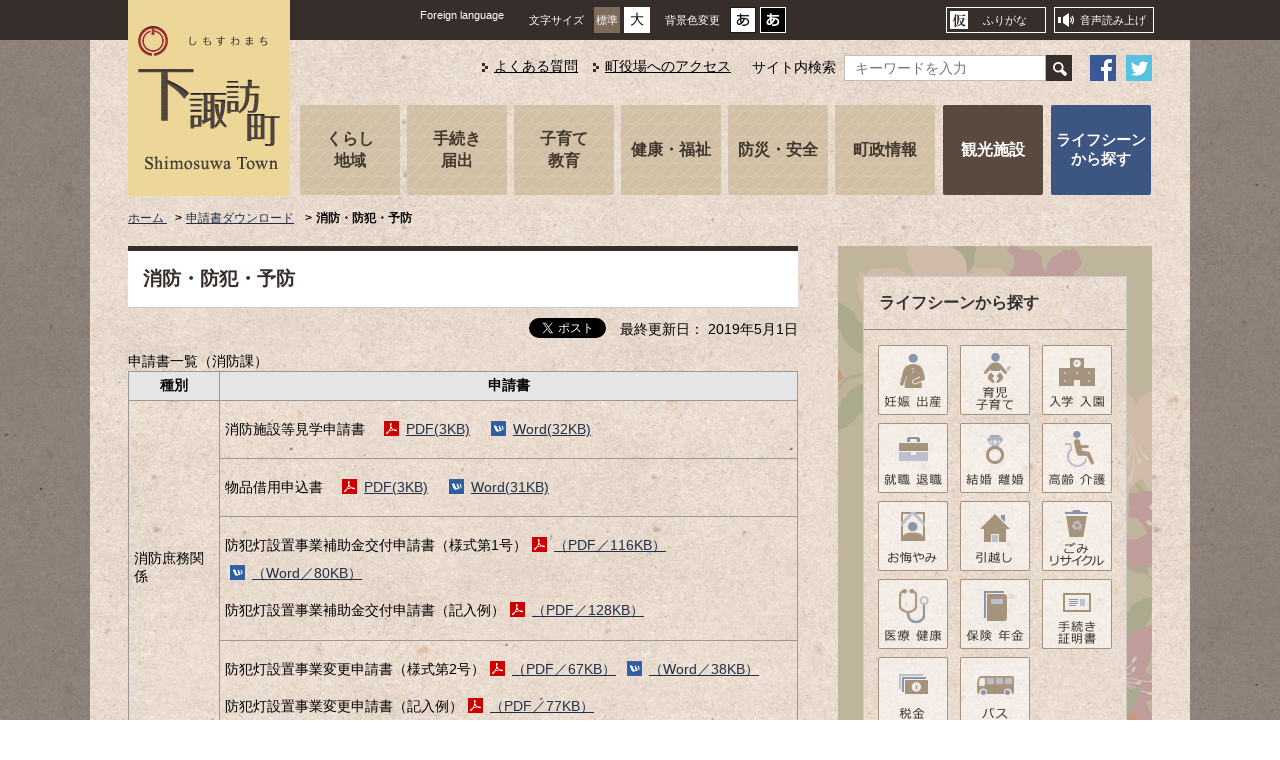

--- FILE ---
content_type: text/html
request_url: https://www.town.shimosuwa.lg.jp/www/contents/1001000001192/index.html
body_size: 5034
content:
<!DOCTYPE html PUBLIC "-//W3C//DTD XHTML 1.0 Transitional//EN" "http://www.w3.org/TR/xhtml1/DTD/xhtml1-transitional.dtd">
<html xmlns="http://www.w3.org/1999/xhtml" xml:lang="ja" lang="ja">
<head>
<meta name="viewport" content="width=device-width,initial-scale=1.0,minimum-scale=1.0" />
<meta name="format-detection" content="telephone=no,address=no,email=no" />
<meta http-equiv="Content-Type" content="text/html; charset=utf-8" />
<meta http-equiv="Content-Style-Type" content="text/css" />
<meta name="Keywords" content="下諏訪町,消防・防犯・予防" />
<meta name="Description" content="消防・防犯・予防" />
<title>消防・防犯・予防 | 下諏訪町</title>
<link type="text/css" rel="stylesheet" href="/www/common/css/base.css" />
<link type="text/css" rel="stylesheet" media="(max-width: 768px)" href="/www/common/css/format_sp.css" />
<link type="text/css" rel="stylesheet" media="(min-width: 769px)" href="/www/common/css/format_pc.css" />
<link type="text/css" rel="stylesheet" media="(max-width: 768px)" href="/www/common/css/contents_sp.css" />
<link type="text/css" rel="stylesheet" media="(min-width: 769px)" href="/www/common/css/contents_pc.css" />
<link type="text/css" rel="stylesheet" media="screen" id="css_txt_size" href="/www/common/css/txt_normal.css" />
<link type="text/css" rel="stylesheet" media="screen" id="css_color_change" href="/www/common/css/bg_white.css" />
<link type="text/css" rel="stylesheet" media="print" href="/www/common/css/print.css" />
<!-- Google tag (gtag.js) -->
<script async src="https://www.googletagmanager.com/gtag/js?id=G-GZN41X1RED"></script>
<script>
  window.dataLayer = window.dataLayer || [];
  function gtag(){dataLayer.push(arguments);}
  gtag('js', new Date());

  gtag('config', 'G-GZN41X1RED');
</script>

<script xmlns="">
  (function(i,s,o,g,r,a,m){i['GoogleAnalyticsObject']=r;i[r]=i[r]||function(){
  (i[r].q=i[r].q||[]).push(arguments)},i[r].l=1*new Date();a=s.createElement(o),
  m=s.getElementsByTagName(o)[0];a.async=1;a.src=g;m.parentNode.insertBefore(a,m)
  })(window,document,'script','https://www.google-analytics.com/analytics.js','ga');

  ga('create', 'UA-83355723-1', 'auto');
  ga('send', 'pageview');

</script>
<script src="https://cdn-eas.readspeaker.com/script/8870/webReader/webReader.js?pids=wr&amp;disable=translation,lookup" type="text/javascript" id="rs_req_Init"></script>
</head>
<body><div id="fb-root"></div>
<script>(function(d, s, id) {
  var js, fjs = d.getElementsByTagName(s)[0];
  if (d.getElementById(id)) return;
  js = d.createElement(s); js.id = id;
  js.src = "//connect.facebook.net/ja_JP/sdk.js#xfbml=1&version=v2.7";
  fjs.parentNode.insertBefore(js, fjs);
}(document, 'script', 'facebook-jssdk'));</script>

<div id="wrapper">
<div id="header">
<div id="logo">
<p>
<a href="/www/index.html">
<img alt="しもすわまち 下諏訪町 Shimosuwa Town" src="/www/common/images/logo.png" />
</a>
</p>
</div>
<div id="usefulArea">
<div class="inner">
<dl id="language">
<dt>Foreign language</dt>
<dd><div id="google_translate_element"></div>
<script type="text/javascript">
						function googleTranslateElementInit() {
						  new google.translate.TranslateElement({pageLanguage: 'ja', includedLanguages: 'en,de,fr,id,it,ko,pt,tl,ru,vi,zh-CN,zh-TW', layout: google.translate.TranslateElement.InlineLayout.SIMPLE}, 'google_translate_element');
						}
						</script>
<script src="https://translate.google.com/translate_a/element.js?cb=googleTranslateElementInit" type="text/javascript">/**/</script>
</dd>
</dl>
<dl id="fontSize">
<dt>文字サイズ</dt>
<dd class="normal">
<a href="javascript:switchTxtsize('txt_normal');">標準</a>
</dd>
<dd class="big">
<a href="javascript:switchTxtsize('txt_big');">大</a>
</dd>
</dl>
<dl id="bgColor">
<dt>背景色変更</dt>
<dd id="white">
<a href="javascript:switchColor('bg_white');" title="背景色を白に">
<img alt="白" height="26" width="26" src="/www/common/images/bgcolor_white.png" />
</a>
</dd>
<dd id="black">
<a href="javascript:switchColor('bg_black');" title="背景色を黒に">
<img alt="黒" height="26" width="26" src="/www/common/images/bgcolor_black.png" />
</a>
</dd>
</dl>
<ul id="usefulLink">
<li class="ruby">
<a href="https://mt.adaptive-techs.com/httpadaptor/servlet/HttpAdaptor?.h0.=fp&.ui.=shimosuwahp&.ro.=kh&.st.=rb">ふりがな</a>
</li>
<li class="reading">
<div class="rs_skip" id="readspeaker_button1">
<a rel="nofollow" class="rs_href" onclick="readpage(this.href, 'xp1'); return false;" href="https://app-eas.readspeaker.com/cgi-bin/rsent?customerid=8870&amp;lang=ja_jp&amp;readid=[READ_ID]&amp;url=">音声読み上げ</a>
</div>
</li>
</ul>
<div class="p_player">
<div id="xp1" class="rs_preserve rs_skip rs_splitbutton rs_addtools rs_exp"></div>
</div>
</div>
</div>
<div id="headerNavi">
<div id="naviBox">
<ul id="headerLink">
<li>
<a href="/www/genre/1000100000128/index.html">よくある質問</a>
</li>
<li>
<a href="/www/contents/1001000000106/index.html">町役場へのアクセス</a>
</li>
</ul>
<dl>
<form id="searchBox" action="/search/ftsservlet" method="GET">
<dt>サイト内検索</dt>
<dd>
<input value="" placeholder="キーワードを入力" title="キーワードを入力" name="keyword" type="text" />
<input type="hidden" name="logical" value="1" />
<input type="hidden" name="pagesize" value="50" />
<input type="hidden" name="orderby" value="0" />
<input type="hidden" name="sort" value="1" />
<input type="hidden" name="kind" value="0" />
<input type="hidden" name="item" value="0" />
<input type="hidden" name="siteId" value="-1" />
<input type="hidden" name="dateDiff" value="" />
</dd>
<dd class="btn">
<input alt="検索" class="searchBtn" value="" name="sa" src="/www/common/images/btn_search_pc.png" type="image" />
</dd>
</form>
</dl>
<ul id="snsBtn">
<li>
<a href="https://www.facebook.com/townshimosuwa">
<img alt="facebook" height="26" width="26" src="/www/common/images/btn_facebook.png" />
</a>
</li>
<li>
<a href="https://twitter.com/townshimosuwa">
<img alt="twitter" height="26" width="26" src="/www/common/images/btn_twitter.png" />
</a>
</li>
</ul>
</div>
<p id="spmenuBtn" />
</div>
<div id="spmenuWrap">
<div id="gnav">
<ul id="gmenu">
<li>
<a href="/www/genre/1000100000022/index.html">くらし<span>地域</span>
</a>
</li>
<li>
<a href="/www/genre/1000100000012/index.html">手続き<span>届出</span>
</a>
</li>
<li>
<a href="/www/genre/1000100000043/index.html">子育て<span>教育</span>
</a>
</li>
<li>
<a href="/www/genre/1000100000058/index.html">健康・福祉</a>
</li>
<li>
<a href="/www/genre/1000100000001/index.html">防災・安全</a>
</li>
<li>
<a href="/www/genre/1000100000070/index.html">町政情報</a>
</li>
<li class="tour">
<a href="/www/genre/1000100000085/index.html">観光施設</a>
</li>
<li class="life">
<a href="/www/genre/1000100000130/index.html">ライフシーンから探す</a>
</li>
</ul>
</div>
</div>
</div>
<div id="contentsWrap">
<div id="breadcrumb">
<ol>
<li>
<a href="/www/index.html">
											ホーム
										</a>
</li>
<li>
<a href="/www/genre/1000100000097/index.html">申請書ダウンロード</a>
</li>
<li>消防・防犯・予防</li>
</ol>
</div>

<div id="contentInner">
<div id="mainContents">
<div id="contentsBox">
<h1>消防・防犯・予防</h1>
<div id="contentsHead">
<p class="upDate">最終更新日：
										2019年5月1日</p>
<ul id="snsShare">
<li>
<a href="https://twitter.com/share" data-via="townshimosuwa" data-lang="ja" class="twitter-share-button">ツイート</a>
<script>!function(d,s,id){var js,fjs=d.getElementsByTagName(s)[0],p=/^http:/.test(d.location)?'http':'https';if(!d.getElementById(id)){js=d.createElement(s);js.id=id;js.src=p+'://platform.twitter.com/widgets.js';fjs.parentNode.insertBefore(js,fjs);}}(document, 'script', 'twitter-wjs');</script>
</li>
<li>
<div class="fb-like" data-width="26" data-layout="button_count" data-action="like" data-size="small" data-show-faces="false" data-share="true"></div>
</li>
</ul>
</div>
<div class="html clearfix"><p>
  <table summary="申請書一覧（消防課）の表です" border="1">
   <caption>申請書一覧（消防課）</caption>
   <tbody>
    <tr>
     <th>種別</th>
     <th>申請書</th>
    </tr>
    <tr>
     <td rowspan="4">消防庶務関係</td>
     <td>
     <p>消防施設等見学申請書　<a f_filesize="67" f_filetype="PDF" href="/www/contents/1001000001192/simple/syobo_shisetsukengaku.pdf">PDF(3KB)</a>　<a f_filesize="32" f_filetype="DOC" href="/www/contents/1001000001192/simple/syobo_shisetsukengaku.doc">Word(32KB)</a></p>
     </td>
    </tr>
    <tr>
     <td>
     <p>物品借用申込書　<a f_filesize="66" f_filetype="PDF" href="/www/contents/1001000001192/simple/buppin_shinsei.pdf">PDF(3KB)</a>　<a f_filesize="31" f_filetype="DOC" href="/www/contents/1001000001192/simple/buppin_shinsei.doc">Word(31KB)</a></p>
     </td>
    </tr>
    <tr>
     <td>
     <p>防犯灯設置事業補助金交付申請書（様式第1号）<a f_filesize="116" f_filetype="PDF" href="/www/contents/1001000001192/simple/bouhanto_hojokinshinsei.pdf">（PDF／116KB）</a> <a f_filesize="80" f_filetype="DOC" href="/www/contents/1001000001192/simple/bouhanto_hojokinshinsei.doc">（Word／80KB）</a></p>
     <p>防犯灯設置事業補助金交付申請書（記入例）<a f_filesize="90" f_filetype="PDF" href="/www/contents/1001000001192/simple/bouhanto_hojokinshinsei_rei.pdf">（PDF／128KB）</a></p>
     </td>
    </tr>
    <tr>
     <td>
     <p>防犯灯設置事業変更申請書（様式第2号）<a f_filesize="67" f_filetype="PDF" href="/www/contents/1001000001192/simple/bouhanto_henko.pdf">（PDF／67KB）</a> <a f_filesize="38" f_filetype="DOC" href="/www/contents/1001000001192/simple/bouhanto_henko.doc">（Word／38KB）</a></p>
     <p>防犯灯設置事業変更申請書（記入例）<a f_filesize="77" f_filetype="PDF" href="/www/contents/1001000001192/simple/bouhanto_henko_rei.pdf">（PDF／77KB）</a></p>
     </td>
    </tr>
    <tr>
     <td>予防関係</td>
     <td><a href="http://www.wide-suwa.net/suwakouiki/syoubou/shinsei.htm">各種申請書</a>（外部リンク　諏訪広域連合ホームページ）</td>
    </tr>
   </tbody>
  </table>
  </p></div>
</div>
<div style="display:none" id="download-info">&nbsp;</div>
<div style="display:none" id="link-info">&nbsp;</div>
<div id="question_box">
<h2>このページに関するアンケート</h2>
<div class="inline">
<form method="post" action="/evaluation/evaluationservlet">
<input type="hidden" name="EVA_CONTENTS_CODE" value="1001000001192" />
<fieldset>
<h3>このページは見つけやすかったですか？</h3>
<p class="answerBtn">
<input value="1" type="radio" title="見つけやすかった" name="EVA_RESULT1" id="res11" />
<label for="res11">見つけやすかった</label>
<input value="0" type="radio" title="どちらとも言えない" name="EVA_RESULT1" id="res12" />
<label for="res12">どちらとも言えない</label>
<input value="-1" type="radio" title="見つけにくかった" name="EVA_RESULT1" id="res13" />
<label for="res13">見つけにくかった</label>
</p>
</fieldset>
<fieldset>
<h3>このページの内容はわかりやすかったですか？</h3>
<p class="answerBtn">
<input value="1" type="radio" title="わかりやすかった" name="EVA_RESULT2" id="res21" />
<label for="res21">わかりやすかった</label>
<input value="0" type="radio" title="どちらとも言えない" name="EVA_RESULT2" id="res22" />
<label for="res22">どちらとも言えない</label>
<input value="-1" type="radio" title="わかりにくかった" name="EVA_RESULT2" id="res23" />
<label for="res23">わかりにくかった</label>
</p>
</fieldset>
<fieldset>
<h3>このページの内容は参考になりましたか？</h3>
<p class="answerBtn">
<input value="1" type="radio" title="参考になった" name="EVA_RESULT3" id="res31" />
<label for="res31">参考になった</label>
<input value="0" type="radio" title="どちらとも言えない" name="EVA_RESULT3" id="res32" />
<label for="res32">どちらとも言えない</label>
<input value="-1" type="radio" title="参考にならなかった" name="EVA_RESULT3" id="res33" />
<label for="res33">参考にならなかった</label>
</p>
</fieldset>
<p class="sendBtn">
<input value="送信する" type="submit" />
</p>
</form>
</div>
</div>
<div id="inquiry_box">
<h2>このページに関するお問い合わせ</h2>
<div class="inline">
<dl>
<dt>消防課</dt>
<dd />
</dl>
</div>
</div>
</div>
<div id="sideContents">
<dl id="lifeBox">
<dt>ライフシーンから探す</dt>
<dd>
<ul>
<li>
<a href="/www/genre/1000100000131/index.html">
<img alt="妊娠・出産" src="/www/common/images/life_btn01.png" />
</a>
</li>
<li>
<a href="/www/genre/1000100000132/index.html">
<img alt="育児・子育て" src="/www/common/images/life_btn02.png" />
</a>
</li>
<li>
<a href="/www/genre/1000100000133/index.html">
<img alt="入学・入園" src="/www/common/images/life_btn03.png" />
</a>
</li>
<li>
<a href="/www/genre/1000100000134/index.html">
<img alt="就職・退職" src="/www/common/images/life_btn04.png" />
</a>
</li>
<li>
<a href="/www/genre/1000100000135/index.html">
<img alt="結婚・離婚" src="/www/common/images/life_btn05.png" />
</a>
</li>
<li>
<a href="/www/genre/1000100000136/index.html">
<img alt="高齢・介護" src="/www/common/images/life_btn06.png" />
</a>
</li>
<li>
<a href="/www/genre/1000100000137/index.html">
<img alt="お悔やみ" src="/www/common/images/life_btn07.png" />
</a>
</li>
<li>
<a href="/www/genre/1000100000138/index.html">
<img alt="引越し" src="/www/common/images/life_btn08.png" />
</a>
</li>
<li>
<a href="/www/genre/1000100000139/index.html">
<img alt="ごみ・リサイクル" src="/www/common/images/life_btn09.png" />
</a>
</li>
<li>
<a href="/www/genre/1000100000140/index.html">
<img alt="医療・健康" src="/www/common/images/life_btn10.png" />
</a>
</li>
<li>
<a href="/www/genre/1000100000142/index.html">
<img alt="保険・年金" src="/www/common/images/life_btn11.png" />
</a>
</li>
<li>
<a href="/www/genre/1000100000143/index.html">
<img alt="手続き・証明書" src="/www/common/images/life_btn12.png" />
</a>
</li>
<li>
<a href="/www/genre/1000100000144/index.html">
<img alt="税金" src="/www/common/images/life_btn13.png" />
</a>
</li>
<li>
<a href="/www/genre/1000100000145/index.html">
<img alt="バス" src="/www/common/images/life_btn14.png" />
</a>
</li>
</ul>
</dd>
</dl>
<ul id="bnrList">
<li>
<a href="/www/genre/1000100000128/index.html">
<img alt="よくある質問" height="80" width="265" src="/www/common/images/bnr_qa.png" />
</a>
</li>
</ul>
</div>
<div id="contentsNavi">
<p class="fujiLink">
<a href="/www/contents/1474360265883/index.html">
<img alt="諏訪湖から望む富士山" height="36" width="147" src="/www/common/images/btn_fujisan.png" />
</a>
</p>
<ul id="naviList">
<li>
<a href="/www/contents/1001000000368/index.html">リンク集</a>
</li>
<li>
<a href="/www/genre/1000100000129/index.html">ホームページについて</a>
</li>
<li>
<a href="/www/sitemap.html">サイトマップ</a>
</li>
<li>
<a href="https://www.town.shimosuwa.lg.jp/inquiry/mailform?SectionID=1467187023024">お問い合わせ</a>
</li>
</ul>
</div>
</div>
</div>
<div id="footer">
<div class="inner">
<p id="pagetopBtn">
<a href="#wrapper">
<img alt="PAGE TOP" src="/www/common/images/btn_pagetop_off.png" />
</a>
</p>
<div class="wrapBox">
<p id="emblem">
<img alt="" height="56" width="56" src="/www/common/images/emblem.png" />
</p>
<div id="footerInfo">
<p id="footerLogo">
<img alt="下諏訪町 Shimosuwa Town" src="/www/common/images/shimosuwa.png" />
</p>
<p>〒393-8501　長野県諏訪郡下諏訪町4613番地8<br />
					電話　<span class="tel-link">0266-27-1111</span>（代表）<br />
					FAX　<span class="tel-link">0266-28-1070</span>
</p>
<dl>
<dt>窓口受付時間</dt>
<dd>月曜日から金曜日、午前8時30分から午後5時15分まで<span>（土曜日、日曜日、祝日、12月29日から1月3日までは除く）</span>
</dd>
</dl>
</div>
</div>
</div>
</div>
<p id="copyright">Copyright
 &copy; Shimosuwa Town All Rights Reserved.</p>
</div>
<script type="text/javascript" src="/www/common/js/jquery.js">/**/</script>
<script type="text/javascript" src="/www/common/js/jquery.easing.js">/**/</script>
<script type="text/javascript" src="/www/common/js/cookie.js">/**/</script>
<script type="text/javascript" src="/www/common/js/breakpoints.js">/**/</script>
<script type="text/javascript" src="/www/common/js/common.js">/**/</script>
</body>
</html>


--- FILE ---
content_type: text/css
request_url: https://www.town.shimosuwa.lg.jp/www/common/css/base.css
body_size: 358
content:
@charset "utf-8";
/* FORMAT CSS Document */



/* RESET ===================================================== */
html, body, div, span, applet, object, iframe,
h1, h2, h3, h4, h5, h6, p, blockquote, pre,
a, abbr, acronym, address, big, cite, code,
del, dfn, em, img, ins, kbd, q, s, samp,
small, strike, strong, sub, sup, tt, var,
b, u, i, center,
dl, dt, dd, ol, ul, li,
fieldset, form, label, legend {
	margin: 0;
	padding: 0;
	border: 0;
	font-size: 100%;
	vertical-align: baseline;
}
ol, ul {
	list-style: none;
}
input, textarea, select{font-family:inherit;font-size:inherit;font-weight:inherit;}

img {
	vertical-align: bottom;
}


/* LINK ===================================================== */
a:hover {
    color: #666;
    text-decoration: none;
}

/* animation */
a,
a:hover,
a img:hover {
	-o-transition: background-color 0.15s ease-in;
	-webkit-transition: background-color 0.15s ease-in;
	-moz-transition: background-color 0.15s ease-in;
	transition: background-color 0.15s ease-in;
}


--- FILE ---
content_type: text/css
request_url: https://www.town.shimosuwa.lg.jp/www/common/css/format_pc.css
body_size: 1466
content:
@charset "utf-8";
/* FORMAT CSS Document */


body {
	background: #fff url(../images/bg_base.jpg) center top repeat;
	color: #000;
	font-size: 85%;
	font-family: "メイリオ", "Meiryo", verdana, "Osaka", "ＭＳ Ｐゴシック", "MS PGothic", Sans-Serif;
}

#spmenuBox {
	display: none;
}

/*****************************************************************
 HEADER
******************************************************************/

#header {
	min-width: 1100px;
}

#logo {
	position: relative;
	width: 1100px;
	margin: 0 auto;
	z-index: 300;
}
#logo h1,
#logo p {
	position: absolute;
	top: 0;
	left: 38px;
	overflow: hidden;
	height: 196px;
}


#header .inner {
	width: 1100px;
	margin: 0 auto;
}

/* usefulArea ============================ */
#usefulArea {
	min-height: 40px;
	background: #362e2b;
	color: #fff;
}
#usefulArea .inner {
	/*overflow: hidden;*/
	width: 749px;
	margin: 0 auto;
	padding: 7px 38px 0 316px;
}

#language,
#fontSize,
#bgColor {
	float: left;
	margin-bottom: 7px;
}

#usefulArea dl {
	overflow: hidden;
	margin-left: 15px;
}
#usefulArea dt,
#usefulArea dd {
	 display: inline-block;
	 vertical-align: middle;
}
#usefulArea dt {
	margin-right: 6px;
	font-size: 82%;
}
#language {
}

#fontSize {
}
#fontSize dd a {
	display: block;
	min-width: 26px;
	background: #fff;
	color: #000;
	line-height: 26px;
	text-align: center;
	text-decoration: none;
}
#fontSize dd.normal a {
	font-size: 80%;
}


#usefulLink {
	float: right;
	overflow: hidden;
	margin-bottom: 7px;
}
#usefulLink li {
	float: left;
	min-width: 100px;
	margin-left: 8px;
}
#usefulLink a {
	display: block;
	padding: 3px 0;
	border: 1px solid #fff;
	color: #fff;
	font-size: 82%;
	text-align: center;
	line-height: 18px;
	text-decoration: none;
}
#usefulLink li.ruby a {
	padding-left: 18px;
	background: url(../images/icon_ruby.png) 3px center no-repeat;
}
#usefulLink li.reading a {
	padding-left: 18px;
	background: url(../images/icon_reading.png) 3px center no-repeat;
}


.p_player {
	/*align:right;*/
	float:right;
	/*position: relative;
	padding-right:40px;*/
	
}

.p_player  div{
	position: relative;
}


/* headerNavi ============================ */
#headerNavi {
	overflow: hidden;
	width: 1100px;
	margin: 0 auto;
	background: #fff url(../images/bg_base2.jpg) center top repeat;
	clear: both;
}
#spmenuBtn {
	display: none;	
}
#naviBox {
	position: relative;
	float: right;
	width: 670px;
	margin-right: 38px;
	padding: 15px 0 16px;
}

#headerLink {
	float: left;
	margin-bottom: 8px;
}
#headerLink li {
	display: inline-block;
	margin-right: 8px;
	padding: 3px;
	padding-left: 12px;
	background: url(../images/icon_right.png) left center no-repeat;
}
#headerLink li a {
	color: #000;
}

#searchBox {
	overflow: hidden;
	float: left;
	margin-left: 10px;
	margin-bottom: 8px;
}
#searchBox dt,
#searchBox dd {
	float: left;
	vertical-align: middle;
}
#searchBox dt {
	margin-right: 8px;
	line-height: 26px;
}
#searchBox input[type="text"] {
	width: 180px;
	height: 18px;
	padding: 3px 10px;
	border: 1px solid #bebebe;
}

#snsBtn {
	overflow: hidden;
	float: right;
	width: 62px;
}
#snsBtn li {
	float: left;
	margin-left: 10px;
}
#snsBtn li:first-child {
	margin-left: 0;
}

/* gnav */
#gnav {
	position: relative;
	clear: both;
	width: 1024px;
	min-height: 105px;
	margin: 0 auto;
	padding: 0 38px;
	background: #fff url(../images/bg_base2.jpg) center top repeat;
	z-index: 200;
}

#gnav > ul {
	float: right;
	width: 852px;
}
#gnav > ul > li {
	float: left;
	width: 100px;
	margin-left: 7px;
	text-align: center;
}
#gnav ul li.tour,
#gnav ul li.life {
	margin-left: 8px;
}
#gnav ul li:first-child {
	margin-left: 0;
}
#gnav > ul li a {
	display: table-cell;
	width: 100px;
	height: 90px;
	background: #d1c0a5 url(../images/bg_net.png) left top repeat;
	color: #43382e;
	font-size: 120%;
	font-weight: bold;
	text-decoration: none;
	border-radius: 2px;
	vertical-align: middle;
}
#gnav > ul li a:hover,
#gnav > ul li.on a {
	background: #d1c0a5 url(../images/bg_net_on.png) left top repeat;
}
#gnav ul li.tour a {
	background: #59493f;
	color: #fff;
}
#gnav ul li.tour a:hover {
	background: #362e2b;
	color: #fff;
}
#gnav ul li.life a {
	background: #3d5581;
	color: #fff;
	font-size: 110%;
}
#gnav ul li.life a:hover {
	background: #2d3f5f;
	color: #fff;
}
#gnav > ul li a span {
	display: block;
}





/*****************************************************************
 CONTETNS
******************************************************************/

#contentsWrap {
	overflow: hidden;
	width: 1024px;
	margin: 0 auto;
	padding: 0 38px;
	background: url(../images/bg_fuji.png) left bottom no-repeat, url(../images/bg_base2.jpg) center top repeat;
	color: #000;
}



#contentsNavi {
	clear: both;
	padding: 30px 0 0;
}
.fujiLink {
	margin: 70px 0 0;
}
.fujiLink img:hover {
	opacity: 0.7;
}

#naviList {
	margin: 70px 0 15px;
}
#naviList li {
	display: inline-block;
	margin-right: 10px;
	padding-left: 12px;
	background: url(../images/icon_right.png) left center no-repeat;
	font-size: 85%;
}
#naviList li a {
	color: #000;
}

/*****************************************************************
 FOOTER
******************************************************************/
#footer {
	min-width: 1100px;
	padding: 30px 0;
	background: #7e6b5a url(../images/bg_footer.png) left top repeat;
	color: #fff;
}
#footer .inner {
	position: relative;
	width: 1024px;
	margin: 0 auto;
}

#pagetopBtn {
	position: absolute;
	top: -80px;
	right: 20px;
}

.wrapBox {
	overflow: hidden;
}
#emblem {
	float: left;
	margin-right: 15px;
}
#footerInfo {
	float: left;
}
#footerLogo {
	margin: 10px 0 20px;
}
#footerLogo img {
	width: 215px;
	height: auto;
}
#footerInfo dl {
	margin: 14px 0;
	font-size: 90%;
}
#copyright {
	min-width: 1100px;
	padding: 20px 0;
	background: #43382e;
	color: #fff;
	text-align: center;
}



--- FILE ---
content_type: text/css
request_url: https://www.town.shimosuwa.lg.jp/www/common/css/contents_pc.css
body_size: 3227
content:
@charset "utf-8";
/* CSS Document */


/*****************************************************************
 CONTETNS AREA
******************************************************************/


/* breadcrumb ============================ */
#breadcrumb {
    padding: 0 0 20px;
}
#breadcrumb ol {
}
#breadcrumb ol li {
	display: inline;
	font-size: 85%;
	font-weight: bold;
}
#breadcrumb ol li:after {
	display: inline-block;
	content: ">";
	margin-left: 8px;
}
#breadcrumb ol li:last-child::after {
	content: "";
}
#breadcrumb ol li a {
	color: #223048;
	font-weight: normal;
}
#breadcrumb ol li a:visited {
	color: #2e0c2e;
}

/* contents div ============================ */
#contentInner {
	overflow: hidden;
	background: url(../images/bg_side2.png) right top repeat-y;
}

#mainContents {
	float: left;
	width: 670px;
}


/* sideContents ============================ */
#sideContents {
	position:relative;
	float: right;
	width: 264px;
	padding: 30px 25px 100px;
	color: #313131;
	z-index:10;
}

/* sideNavi */
#sideNavi {
	margin-bottom: 20px;
}
#sideNavi dt {
	padding: 18px 10px 18px 25px;
	border: 1px solid #c9c9c9;
	border-bottom: none;
	background: #feedeb url(../images/bg_title4.png) right -37px no-repeat;
	color: #000;
	font-size: 120%;
}
#sideNavi dd {
	border: 1px solid #c9c9c9;
}
#sideNavi ul {
	background: #fff;
	color: #000;
}
#sideNavi ul li {
	font-size: 95%;
	letter-spacing: -1px;
}
#sideNavi ul li.on,
#sideNavi ul li:hover {
	background: rgba(98,194,255,0.2);
}
#sideNavi ul li:after {
	display: block;
	content: "";
	width: 240px;
	height: 1px;
	margin: 0 auto;
	background: #e5e5e5;
}
#sideNavi ul li:last-child::after {
	display: none;
	height: 0;
}
#sideNavi ul li a {
	display: block;
	padding: 15px 10px 15px 35px;
	background: url(../images/icon_right4.png) 18px 20px no-repeat;
	color: #000;
	text-decoration: none;
}


/* lifeBox */
#sideContents #lifeBox {
	margin-bottom: 20px;
	border: 1px solid #c9c9c9;
	background: #fff url(../images/bg_base2.jpg) center top repeat;
}
#sideContents #lifeBox dt {
	padding: 15px;
	border-bottom: 1px solid #90857e;
	color: #313131;
	font-size: 120%;
	font-weight: bold;
}
#sideContents #lifeBox dd {
	padding: 15px 0 15px 14px;
}
#sideContents #lifeBox ul {
	overflow: hidden;
}
#sideContents #lifeBox li {
	float: left;
	margin-right: 12px;
	margin-bottom: 8px;
}
#sideContents #lifeBox li img {
	width: 70px;
	height: 70px;
}
#sideContents #lifeBox li:hover {
	background: #fff;
	color: #362e2b;
	border-radius: 2px;
}
#sideContents #lifeBox img:hover {
	background: #B8A68E;
	border-radius: 2px;
}


/* panoramaBox */
#panoramaBox {
	margin-bottom: 20px;
	padding: 9px;
	border: 1px solid #c9c9c9;
	background: #fff;
	color: #000;
}
#panoramaBox .photo {
	text-align: center;
}
#panoramaBox dl {
	margin-bottom: 5px;
}
#panoramaBox dt {
	margin: 5px 0;
	font-size: 120%;
	font-weight: bold;
	text-align: center;
}
#panoramaBox dd {
	font-size: 95%;
	line-height: 1.4em;
}


/* bnrList */
#bnrList {
}
#bnrList li {
	margin-bottom: 18px;
}
#bnrList li {
	background: #fff;
	color: #000;
}
#bnrList li img:hover {
	opacity: 0.7;
}


/* genreSearch */
#genreSearch {
	overflow: hidden;
	margin-bottom: 40px;
}
#genreSearch dt {
	margin-bottom: 15px;
	text-align: center;
	font-size: 120%;
	font-weight: bold;
}
#genreSearch dd {
	float: left;
	vertical-align: middle;
}
#genreSearch input[type="text"] {
	width: 212px;
	height: 22px;
	padding: 3px 10px;
	border: 1px solid #bebebe;
}






/*****************************************************************
 GENRE PAGE
******************************************************************/


/* title ============================ */
#titleBox {
	position: relative;
}
#titleBox h1 {
	position: absolute;
	top: 50%;
	left: 55px;
	margin-top: -25px;
	color: #362e2b;
	font-size: 220%;
	font-weight: 500;
}

#genrePage h1,
#eventPage h1 {
	margin-bottom: 30px;
	padding: 18px;
	border-top: 5px solid #362e2b;
	border-bottom: 1px solid #c9c9c9;
	background: rgba(255,255,255,.7);
	color: #362e2b;
	font-size: 130%;
}


/* contents ============================ */

/* newsArea */
#newsArea {
	overflow: hidden;
	margin: 40px 0;
}
#newsArea h2 {
	position: relative;
	width: 150px;
	margin: 0 0 -1px;
	padding: 10px;
	border: 1px solid #c9c9c9;
	border-bottom: none;
	border-top: 2px solid #323662;
	background: #f8f3ef;
	color: #000;
	text-align: center;
	font-size: 110%;
	z-index: 100;
}
#newsArea #newsBoxs {
	overflow: hidden;
	padding: 30px 20px 10px;
	border: 1px solid #c9c9c9;
	background: #f8f3ef;
	color: #000;
	z-index: 50;
}
#newsArea a {
	color: #223048;
}
#newsArea a:visited {
	color: #2e0c2e;
}
#newsArea dl {
	overflow: hidden;
	width: 100%;
}
#newsArea dt,
#newsArea dd {
	padding: 5px 0;
}
#newsArea dt {
	clear: both;
	float: left;
	width: 21%;
}
#newsArea dd {
	float: right;
	width: 79%;
	border-bottom: 1px dotted #666;
}
#newsArea dd span {
	display: inline-block;
	margin-left: 5px;
	color: #326232;
	font-weight: bold;
}
#newsArea .links {
	margin: 20px 0 0;
	text-align: right;
	font-size: 95%;
}
#newsArea .links li {
	display: inline-block;
	margin-left: 10px;
	padding-left: 14px;
	background: url(../images/icon_right4.png) left center no-repeat;
}
#newsArea .links li.rss {
	padding-left: 20px;
	background: url(../images/icon_rss.png) left center no-repeat;
}


/* genreBox */
#genreBox {
	overflow: hidden;
}
#genreBox dl {
	float: right;
	width: 320px;
	margin-bottom: 30px;
}
#genreBox dl:nth-child(odd) {
	clear: both;
	float: left;
}
#genreBox dt {
	position: relative;
	padding: 10px 90px 10px 15px;
	border: 1px solid #c9c9c9;
	background: rgba(255,255,255,0.7);
	color: #362e2b;
	font-size: 120%;
	cursor: pointer;
}
#genreBox dt span {
	display: inline-block;
	position: absolute;
	top: 50%;
	right: 14px;
	margin-top: -9px;
	padding-right: 20px;
	background: url(../images/icon_plus2.png) right center no-repeat;
	font-size: 85%;
}
#genreBox dt.active span {
	background-image: url(../images/icon_minus2.png);
}
#genreBox dd {
	display: none;
	padding: 10px 0 0;
}
#genreBox ul li,
#singleBox ul li {
	margin-bottom: 5px;
	padding: 3px 0 3px 24px;
}

#genreBox .genreLink {
	margin-left: 12px;
}
#genreBox .genreLink li {
	padding-left: 32px;
	background: url(../images/icon_folder.png) left 4px no-repeat;
}

#genreBox .pageLink {
	margin-left: 20px;
}
#genreBox .pageLink li,
#singleBox ul li {
	background: url(../images/icon_page.png) left 4px no-repeat;
}

#genreBox dt a,
#genreBox li a,
#singleBox ul li a {
	color: #223048;
}
#genreBox dt a:visited,
#genreBox li a:visited,
#singleBox ul li a:visited {
	color: #2e0c2e;
}

/* singleBox */
#singleBox {
	margin-top: 60px;
	padding: 40px 0 0;
	border-top: 1px solid #8e847c;
}
#singleBox ul {
	margin-left: 20px;
}



/*****************************************************************
 CONTETNS PAGE
******************************************************************/

/* contentsBox */
#contentsHead {
	overflow: hidden;
	margin-bottom: 10px;
}
#contentsHead p.upDate {
	float: right;
	margin: 0;
	margin-left: 10px;
	text-align: right;
}
#snsShare {
	overflow: hidden;
	float: right;
	margin: 0 !important;
}
#snsShare li {
	display: inline-block;
	list-style: none !important;
}


#contentsBox h1,
#contentsBox h2,
#contentsBox h3,
#contentsBox h4,
#contentsBox h5,
#contentsBox h6 {
	clear: both;
}
#contentsBox h2,
#contentsBox h3,
#contentsBox h4,
#contentsBox h5,
#contentsBox h6 {
	color: #313131;
}

#contentsBox h1 {
	margin-bottom: 10px;
	padding: 15px;
	border-top: 5px solid #362e2b;
	border-bottom: 1px solid #c9c9c9;
	background: #fff;
	color: #362e2b;
	font-size: 140%;
}
#contentsBox h2 {
	margin: 30px 0 20px;
	padding: 5px 20px;
	border-top: 2px solid #617293;
	border-bottom: 1px solid #c9c9c9;
	font-size: 120%;
	background:rgba(61,85,129,.2);
	box-shadow:inset 0 1px 0 rgba(255,255,255,0.5), inset 0 -1px 0 rgba(255,255,255,0.5);
}
#contentsBox h3 {
	margin-bottom: 15px;
	padding: 3px 12px;
	border-left: 8px solid #617293;
	border-bottom: 1px solid #617293;
	font-size: 120%;
}
#contentsBox h4 {
	margin-bottom: 15px;
	padding: 0 12px;
	border-left: 8px solid #617293;
	font-size: 120%;
}
#contentsBox h5 {
	margin-bottom: 15px;
	padding: 0 10px 3px;
	border-bottom: 1px solid #617293;
	font-size: 110%;
}
#contentsBox h6 {
	padding-left: 18px;
	background: url(../images/icon_circle.png) left 3px no-repeat;
}

#contentsBox p {
	margin: 0.7em 0;
	line-height: 1.8em;
}

/* table scroll box */
.sp_ov {
	overflow-x: scroll;
	width: 670px;
	margin-bottom: 15px;
}
.sp_ov::-webkit-scrollbar {
  height: 5px;
}
.sp_ov::-webkit-scrollbar-track {
  border-radius: 5px;
}
.sp_ov::-webkit-scrollbar-thumb {
  border-radius: 5px;
  background: #666;
}



#contentsBox table {
	margin-bottom: 15px;
	border-collapse: collapse;
	border-spacing: 0;
	border-color: #999;
}
#contentsBox table[border] {
	border-style: solid;
}

	#contentsBox .sp_ov table {
		margin-bottom: 5px;
	}
#contentsBox table caption {
	text-align: left;
}
#contentsBox table th {
	background: #e5e5e5;
}
#contentsBox table th,
#contentsBox table td {
	padding: 5px;
}

/* table border hack ***********************************/
/* ie9 */
	#contentsBox table:not(:target) {
		border-style: none\9 !important;
	}
@media all and (-ms-high-contrast:none){
/* ie10 */
	#contentsBox table {
		border-style: none\9 !important;
    }
/* ie11 */
	*::-ms-backdrop, #contentsBox table {
		border-style: none !important;
		border-color: transparent;
	}
}
/* edge */ 
@supports (-ms-accelerator:true) {  
	#contentsBox table {  
		border-style: none;
	}  
}

#contentsBox table th,
#contentsBox table td {
    border-color: #999;
}
/*******************************************************/


#contentsBox ol {
	margin: 20px 0 20px 28px;
}
#contentsBox ol li {
	margin-bottom: 5px;
	list-style: decimal;
}

#contentsBox ul {
	margin: 20px 0 20px 28px;
}
#contentsBox ul li {
	margin-bottom: 5px;
	list-style: disc;
}

#contentsBox dl {
	margin: 20px 0;
}
#contentsBox dl dt {
	font-weight: bold;
}

#contentsBox img {
	max-width: 670px;
	height: auto;
}


/* link , file icon */
#contentsBox a,
#downloadBox a,
#relationBox a,
#outsideBox a {
	color: #223048;
}
#contentsBox a:visited,
#downloadBox a:visited,
#relationBox a:visited,
#outsideBox a:visited {
	color: #2e0c2e;
}
#genreBox a[target="newwindow"]:after,
#singleBox a[target="newwindow"]:after,
#contentsBox a[target="_blank"]:after,
#downloadBox a[target="_blank"]:after,
#relationBox a[target="_blank"]:after,
#outsideBox a[target="_blank"]:after {
	content: "";
	display: inline-block;
	width: 11px;
	height: 11px;
	padding-left: 5px;
	background: url(../images/icon_blank.png) no-repeat right center;
	background-size: 11px;
}
#contentsBox a[href$=".pdf"],
#contentsBox a[href$=".xls"], #contentsBox a[href$=".xlsx"],
#contentsBox a[href$=".doc"], #contentsBox a[href$=".docx"],
#contentsBox a[href$=".csv"],
#contentsBox a[href$=".jtd"],
#contentsBox a[href$=".ppt"], #contentsBox a[href$=".pptx"],
#contentsBox a[href$=".jpg"], #contentsBox a[href$=".jpeg"],
#contentsBox a[href$=".gif"],
#contentsBox a[href$=".png"],
#contentsBox a[href$=".bmp"] {
	display: inline-block;
	margin-left: 5px;
	padding: 2px;
	padding-left: 22px;
}
#contentsBox a[href$=".pdf"] {
	background: url(../images/icon_pdf.png) no-repeat left 5px;
	background-size: 15px;
}
#contentsBox a[href$=".xls"], a[href$=".xlsx"] {
	background: url(../images/icon_excel.png) no-repeat left 5px;
	background-size: 15px;
}
#contentsBox a[href$=".doc"], a[href$=".docx"] {
	background: url(../images/icon_word.png) no-repeat left 5px;
	background-size: 15px;
}

#contentsBox a[href$=".csv"],
#contentsBox a[href$=".jtd"],
#contentsBox a[href$=".ppt"], #contentsBox a[href$=".pptx"],
#contentsBox a[href$=".jpg"], #contentsBox a[href$=".jpeg"],
#contentsBox a[href$=".gif"],
#contentsBox a[href$=".png"],
#contentsBox a[href$=".bmp"] {
	background: url(../images/icon_file.png) no-repeat left 5px;
	background-size: 15px;
}


span.icon {
	margin: 0 5px;
	vertical-align: middle;
}
span.icon img {
	vertical-align: middle;
}


/* downloadBox , gmapBox , relationBox , outsideBox */
#downloadBox h2,
#gmapBox h2,
#relationBox h2,
#outsideBox h2 {
	margin: 30px 0 15px;
	padding: 8px 10px 8px 45px;
	border-bottom: 1px solid #362e2b;
	color: #313131;
	font-size: 125%;
}
#downloadBox li,
#relationBox li,
#outsideBox li {
	margin-bottom: 5px;
	padding-left: 1.5em;
	text-indent: -1.5em;
}
#downloadBox a,
#relationBox a,
#outsideBox a {
	margin-left: 10px;
	padding-left: 12px;
	background: url(../images/icon_right.png) left 4px no-repeat;
}

/* downloadBox */
#downloadBox h2 {
	background: url(../images/icon_dl.png) 5px center no-repeat;
}
#downloadBox .viewer {
	margin-top: 15px;
	padding: 10px;
	background: rgba(255,255,255,0.7);
	font-size: 85%;
}
#downloadBox .viewer a {
	margin: 0;
	padding: 0;
	background: none;
}

/* gmapBox */
#gmapBox h2 {
	background: url(../images/icon_map.png) 10px center no-repeat;
}
.ggmap {
	position: relative;
	padding-bottom: 56.25%;
	padding-top: 30px;
	height: 0;
	overflow: hidden;
}
.ggmap iframe,
.ggmap object,
.ggmap embed {
	position: absolute;
	top: 0;
	left: 0;
	width: 100%;
	height: 100%;
}


/* relationBox */
#relationBox h2 {
	background: url(../images/icon_relation.png) 10px center no-repeat;
}

/* outsideBox */
#outsideBox h2 {
	background: url(../images/icon_outside.png) 10px center no-repeat;
}

/* question_box , inquiry_box */
#question_box h2,
#inquiry_box h2 {
	padding: 8px 20px;
	display: inline-block;
	min-width: 225px;
	background: #617293;
	color: #fff;
	font-size: 110%;
}
#question_box .inline,
#inquiry_box .inline {
	position: relative;
	margin-bottom: 20px;
	border: 1px solid #617293;
	background: rgba(255,255,255,.3);
}

/* question_box */
#question_box {
	margin-top: 50px;
}
#question_box .inline {
	padding-bottom: 50px;
}
#question_box h3 {
	padding: 4px 20px;
	background: rgba(61,85,129,.2);
	font-weight: normal;
}
#question_box .answerBtn {
	padding: 3px 20px;
}
#question_box label {
	display: inline-block;
	min-width: 140px;
}
#question_box br {
	display: none;
}
#question_box .sendBtn {
	position: absolute;
	right: 0;
	bottom: 0;
}
#question_box .sendBtn input {
	padding: 8px 20px;
	border: none;
	background: #617293;
	color: #fff;
	cursor: pointer;
}

/* inquiry_box */
#inquiry_box .inline {
	padding: 20px;
}
#inquiry_box dt {
	margin-bottom: 5px;
	font-weight: bold;
}
.formLink {
	position: absolute;
	right: 0;
	bottom: 0;
	background: #617293;
	color: #fff;
}
.formLink a {
	display: inline-block;
	padding: 8px 15px;
	color: #fff;
	text-decoration: none;
}


/*****************************************************************
 EVENT PAGE
******************************************************************/

#eventArea h2 {
	margin: 30px 0 20px;
	padding: 5px 20px;
	border-top: 2px solid #617293;
	border-bottom: 1px solid #c9c9c9;
	font-size: 120%;
	background:rgba(61,85,129,.2);
	box-shadow:inset 0 1px 0 rgba(255,255,255,0.5), inset 0 -1px 0 rgba(255,255,255,0.5); }
#eventArea a {
	color: #223048;
}
#eventArea a:visited {
	color: #2e0c2e;
}
#eventArea .monthLink {
	overflow: hidden;
	margin: 0 5px 10px;
}
#eventArea .monthLink li {
	float: left;
	padding-left: 12px;
	background: url(../images/icon_left.png) left 4px no-repeat;
}
#eventArea .monthLink li:last-child {
	float: right;
	padding-left: 0;
	padding-right: 12px;
	background: url(../images/icon_right.png) right 4px no-repeat;
}
#eventArea table {
	width: 100%;
	margin-bottom: 15px;
	border: 1px solid #c9c9c9;
	border-collapse: collapse;
	border-spacing: 0;
}
#eventArea table th,
#eventArea table td {
	padding: 10px;
	border: 1px solid #c9c9c9;
}
#eventArea table th {
	background: #e5e5e5;
}
#eventArea table th.date {
	width: 20%;
}
#eventArea table th.eventname,
#eventArea table th.notes {
	width: 40%;
}
#eventArea table td {
	background: rgba(255,255,255,.3);
}

--- FILE ---
content_type: text/css
request_url: https://www.town.shimosuwa.lg.jp/www/common/css/txt_normal.css
body_size: 2
content:
@charset "utf-8";
/* CSS Document */

body {
	font-size: 85%;
}
#fontSize dd.normal a {
	background: #7e6b5a;
	color: #fff;
}

--- FILE ---
content_type: text/css
request_url: https://www.town.shimosuwa.lg.jp/www/common/css/bg_white.css
body_size: 57
content:
@charset "utf-8";
/* bgcolor change CSS (white) Document */

body {
	color: #000;
	/*background: #fff url(../images/bg_base.jpg) center top repeat;*/
	background-color:transparent;
}

--- FILE ---
content_type: text/css
request_url: https://www.town.shimosuwa.lg.jp/www/common/css/format_sp.css
body_size: 1759
content:
@charset "utf-8";
/* FORMAT CSS Document */




body {
	background: #fff url(../images/bg_base2.jpg) center top repeat;
	color: #000;
	font-size: 85%;
	font-family: "メイリオ", "Meiryo", verdana, "Osaka", "ＭＳ Ｐゴシック", "MS PGothic", Sans-Serif;
}


#spmenuBox {
	overflow: hidden;
    clear: both;
    margin: 0 20px 20px;
    padding: 20px;
    background: #d1c0a5;
}
#spmenuBox ul {
	width: 100%;
	border-spacing: 0;
}
#spmenuBox ul li {
	float: left;
	width: 50%;
	background: #fff;
	vertical-align: middle;
	box-sizing: border-box;
}
#spmenuBox .menu li a {
	display: table-cell;
	width: 100%;
	height: 90px;
	color: #43382e;
	font-size: 120%;
	font-weight: bold;
	text-decoration: none;
	border-radius: 2px;
	text-align: center;
	vertical-align: middle;
}



/*****************************************************************
 HEADER
******************************************************************/
#wrapper {
	border-top: 40px solid #362e2b;
}
#header {
}
#logo {
	float: left;
	width: 130px;
	height: auto;
	margin: -40px 0 0 20px;
}
#logo img {
	width: 100%;
}


/* usefulArea ============================ */
#usefulArea,
#fontSize,
#bgColor,
#usefulLink li.reading {
	display: none !important;
}



/* headerNavi ============================ */
#headerNavi {
	float: right;
	margin: 10px 0 0;
}
#naviBox {
	overflow: hidden;
	margin: 0 20px 0 auto;
	max-width: 312px;
}

/* headerLink */
#headerLink {
	float: left;
	margin: 3px 0 10px;
}
#headerLink li {
	display: inline-block;
	margin-right: 8px;
	padding-left: 12px;
	background: url(../images/icon_right.png) left center no-repeat;
}
#headerLink li a {
	color: #000;
}

/* snsBtn */
#snsBtn {
	float: left;
	overflow: hidden;
	width: 62px;
}
#snsBtn li {
	float: left;
	margin-left: 10px;
}
#snsBtn li:first-child {
	margin-left: 0;
}


/* spmenuBtn */
#spmenuBtn {
	clear: both;
	width: 60px;
	height: 60px;
	margin: 20px 20px 20px auto;
	background: #fff url(../images/btn_spmenu_off.png) left center no-repeat;
	background-size: 60px;
	color: #000;
	cursor: pointer;
}
#spmenuBtn.active {
	background: #fff url(../images/btn_spmenu_on.png) left center no-repeat;
	background-size: 60px;
	color: #000;
}
#spmenuBtn img {
	width: 60px;
	height: 60px;
}

#spmenuWrap {
	display: none;
	clear: both;
	z-index: 200;
	-webkit-overflow-scrolling:touch;
}

/* gnav */
#gnav {
	overflow: hidden;
	clear: both;
	margin: 0 20px 20px;
	padding: 20px;
	background: #d1c0a5;
	z-index: 300;
}
#gnav #gmenu {
	overflow: hidden;
	margin: 0 0 15px 1%;
}
#gnav #gmenu li {
	position: relative;
	float: left;
	width: 49%;
	min-height: 70px;
	margin: 1px;
	background: #fff;
	text-align: center;
	cursor: pointer;
}
#gnav #gmenu li:nth-child(odd) {
	clear: both;
}
#gnav #gmenu li a {
	position: absolute;
	top: 50%;
	left: 50%;
	transform:translate(-50%,-50%);
	-webkit-transform:translate(-50%,-50%);
	-ms-transform:translate(-50%,-50%);
	width: 90%;
	min-width: 100px;
	background: #fff;
	color: #43382e;
	font-size: 120%;
	font-weight: bold;
	text-decoration: none;
	vertical-align: middle;
}
#gnav #gmenu li.tour,
#gnav #gmenu li.tour a {
	background: #59493f;
	color: #fff;
}
#gnav #gmenu li.life,
#gnav #gmenu li.life a {
	background: #3d5581;
	color: #fff;
}
#gnav #gmenu li.life a {
	display: inline-block;
}
#gnav #gmenu li a span {
	display: block;
}


#language {
	display: inline-block;
	width: 49%;
	margin-left: 1%;
	vertical-align: middle;
}
#language dt,
#language dd {
	 display: inline-block;
	 vertical-align: middle;
}
#gnav #usefulLink {
	display: inline-block;
	width: 49%;
	margin-right: 1%;
	padding: 0;
	text-align: center;
	vertical-align: middle;
}
#gnav #usefulLink li {
	display: inline-block;
	float: none;
	width: 100%;
	min-height: 26px;
}
#gnav #usefulLink li.ruby a {
	position: inherit;
	display: block;
	padding: 5px 0;
	padding-left: 18px;
	border: 1px solid #fff;
	background: #59493f url(../images/icon_ruby.png) 3px center no-repeat;
	color: #fff;
	font-size: 85%;
	text-decoration: none;
}

/* searchBox */
#searchBox {
	clear: both;
	display: table;
	overflow: hidden;
	width: 92%;
	margin: 20px auto 10px;
	padding-left: 40px;
	background: #d1c0a5 url(../images/icon_search.png) 10px center no-repeat;
	background-size: 25px;
	color: #000;
	-webkit-box-sizing: border-box;
	-moz-box-sizing: border-box;
	box-sizing: border-box;
}
#searchBox dt,
#searchBox dd {
	display: table-cell;
	vertical-align: middle;
}
#searchBox dd.text {
}
#searchBox dd.btn {
	width: 60px;
}
#searchBox dt {
	display: none;
}
#searchBox input[type="text"] {
	width: 95%;
	height: 34px;
	padding: 3px 5px;
	border: none;
	border-radius: 0;
	-webkit-appearance: none;
}
#searchBox input[type="image"] {
	width: 60px;
	border-radius: 0;
	-webkit-appearance: none;
	
}

/* menuWrap
------------------------------------- */
.menuWrap,
.menuWrap .menuInner {
	display: none;
}


@media (max-width: 510px) {

#headerLink {
	float: none;
}
#snsBtn {
	float: none;
}
#spmenuBtn {
	margin-top: 0;
}
#gnav #usefulLink li {
	max-width: 180px;
}
}
@media (max-width: 450px) {
#logo {
	margin-left: 10px;
}
#naviBox {
	max-width: 150px;
	margin-right: 10px;
}
#headerLink li {
	margin: 0;
}
#spmenuBtn {
	margin-top: -25px;
	margin-right: 10px;
}
#gnav #usefulLink li {
	max-width: 150px;
}
}


/*****************************************************************
 CONTETNS
******************************************************************/

#contentsWrap {
	clear: both;
	overflow: hidden;
	height: auto !important;
	margin: 0 auto;
	padding: 0 5%;
	background:  url(../images/bg_base2.jpg) center top repeat;
	color: #000;
}


#contentsNavi {
}
.fujiLink {
	display: none;
}
#naviList {
	overflow: hidden;
	margin: 20px 0 10px 1%;
}
#naviList li {
	float: left;
	width: 49%;
	margin: 1px;
	background: rgba(54,46,43,0.2);
	color: #000;
}
#naviList li:nth-child(odd) {
	clear: both;
}
#naviList li a {
	display: block;
	padding: 10px 10px 10px 30px;
	background: url(../images/icon_right.png) 15px center no-repeat;
	color: #000;
	text-decoration: none;
}


/*****************************************************************
 FOOTER
******************************************************************/

#footer {
	position: relative;
	margin-top: 70px;
	padding: 30px;
	background: #7e6b5a url(../images/bg_footer.png) left top repeat;
	background-size: cover;
	color: #fff;
}
#footer a {
	color: #fff;
	text-decoration: underline;
}
#footer .inner {
	overflow: hidden;
}

#pagetopBtn {
	position: absolute;
	top: -50px;
	right: 5%;
}
.wrapBox {
	overflow: hidden;
}
#emblem {
	float: left;
	margin-right: 15px;
}
#footerInfo {
	float: left;
}
#footerLogo {
	margin: 10px 0 20px;
}
#footerLogo img {
	max-width: 215px;
	height: auto;
}
#footerInfo dl {
	margin: 14px 0;
}
#footerInfo dd span {
	display: block;
}
#copyright {
	padding: 20px 0;
	background: #43382e;
	color: #fff;
	text-align: center;
}












--- FILE ---
content_type: text/css
request_url: https://www.town.shimosuwa.lg.jp/www/common/css/contents_sp.css
body_size: 3289
content:
@charset "utf-8";
/* CSS Document */


/*****************************************************************
 CONTETNS AREA
******************************************************************/


/* breadcrumb ============================ */
#breadcrumb {
    padding: 10px 0 20px;
}
#breadcrumb ol {
    padding: 3px 0 0;
}
#breadcrumb ol li {
	display: inline;
	font-size: 85%;
	font-weight: bold;
}
#breadcrumb ol li:after {
	display: inline-block;
	content: ">";
	margin-left: 8px;
}
#breadcrumb ol li:last-child::after {
	content: "";
}
#breadcrumb ol li a {
	color: #223048;
	font-weight: normal;
}


/* contents div ============================ */
#mainContents {
}



/* sideContents ============================ */
#sideContents {
	height: auto !important;
	margin-top: 30px;
	padding: 30px 25px;
	background: #fff url(../images/bg_side.png) left top repeat-y;
	background-size: cover;
	color: #313131;
}


/* sideNavi */
#sideNavi {
	margin-bottom: 20px;
}
#sideNavi dt {
	padding: 18px 10px 18px 25px;
	border: 1px solid #c9c9c9;
	border-bottom: none;
	background: #feedeb url(../images/bg_title4.png) right -37px no-repeat;
	color: #000;
	font-size: 120%;
}
#sideNavi dd {
	border: 1px solid #c9c9c9;
}
#sideNavi ul {
	background: #fff;
	color: #000;
}
#sideNavi ul li {
	font-size: 95%;
	letter-spacing: -1px;
}
#sideNavi ul li.on,
#sideNavi ul li:hover {
	background: rgba(98,194,255,0.2);
}
#sideNavi ul li:after {
	display: block;
	content: "";
	width: 94%;
	height: 1px;
	margin: 0 auto;
	background: #e5e5e5;
}
#sideNavi ul li:last-child::after {
	display: none;
	height: 0;
}
#sideNavi ul li a {
	display: block;
	padding: 15px 10px 15px 35px;
	background: url(../images/icon_right4.png) 18px 20px no-repeat;
	color: #000;
	text-decoration: none;
}

/* lifeBox */
#sideContents #lifeBox {
	margin-bottom: 20px;
	border: 1px solid #c9c9c9;
	background: #fff url(../images/bg_base2.jpg) center top repeat;
}
#sideContents #lifeBox dt {
	padding: 15px;
	border-bottom: 1px solid #90857e;
	color: #313131;
	font-size: 120%;
	font-weight: bold;
}
#sideContents #lifeBox dd {
	padding: 15px 0 15px 14px;
}
#sideContents #lifeBox ul {
	text-align: center;
	display: -webkit-flex;
	display: flex;
	-webkit-flex-wrap: wrap;
	flex-wrap: wrap;
}
#sideContents #lifeBox li {
	display: inline-block;
	margin: 5px;
}
#sideContents #lifeBox li img {
	width: 70px;
	height: 70px;
}




/* panoramaBox */
#panoramaBox {
	overflow: hidden;
	margin-bottom: 20px;
	padding: 15px;
	border: 1px solid #c9c9c9;
	background: #fff;
	color: #000;
}
#panoramaBox .photo {
	float: left;
	width: 48%;
	max-width: 245px;
}
#panoramaBox .photo img {
	width: 100%;
	height: auto;
}
#panoramaBox .inner {
	float: right;
	width: 48%;
}
#panoramaBox dl {
	margin-bottom: 5px;
}
#panoramaBox dt {
	margin: 5px 0;
	font-size: 120%;
	font-weight: bold;
	text-align: center;
}
#panoramaBox dd {
	font-size: 95%;
	line-height: 1.4em;
}
#panoramaBox .bnr {
	text-align: center;
}
#panoramaBox .bnr img {
	width: 100%;
	max-width: 245px;
	height: auto;
}

/* bnrList */
#bnrList li {
	margin-bottom: 18px;
}
#bnrList li img {
	width: 100%;
	max-width: 265px;
	height: auto;
}



/* genreSearch */
#genreSearch {
	overflow: hidden;
	width: 100%;
	margin-bottom: 40px;
}
#genreSearch dt {
	margin: 0 auto 15px;
	text-align: center;
	font-size: 120%;
	font-weight: bold;
}
#genreSearch dd {
	float: left;
	vertical-align: middle;
}
#genreSearch dd.text {
	width: 85%;
	max-width: 540px;
}
#genreSearch dd.btn {
	width: 15%;
	min-width: 30px;
}
#genreSearch input[type="text"] {
	width: 100%;
	height: 30px;
	padding: 3px 10px;
	border: 1px solid #bebebe;
	box-sizing: border-box;
}


/*****************************************************************
 GENRE PAGE
******************************************************************/

/* title ============================ */
#titleBox {
	position: relative;
	margin-bottom: 30px;
}
#titleBox h1 {
	position: absolute;
	top: 50%;
	left: 5%;
	margin-top: -20px;
	color: #362e2b;
	font-size: 180%;
	font-weight: 500;
}
#titleBox img {
	width: 100%;
}

#genrePage h1,
#eventPage h1 {
	margin-bottom: 30px;
	padding: 18px;
	border-top: 5px solid #362e2b;
	border-bottom: 1px solid #c9c9c9;
	background: rgba(255,255,255,.7);
	color: #362e2b;
	font-size: 130%;
}


/* contents ============================ */

/* newsArea */
#newsArea {
	overflow: hidden;
	margin: 40px 0;
}
#newsArea h2 {
	position: relative;
	width: 150px;
	margin: 0 0 -1px;
	padding: 10px;
	border: 1px solid #c9c9c9;
	border-bottom: none;
	border-top: 2px solid #323662;
	background: #f8f3ef;
	color: #000;
	text-align: center;
	font-size: 110%;
	z-index: 100;
}
#newsArea #newsBoxs {
	overflow: hidden;
	padding: 10px 20px 20px;
	border: 1px solid #c9c9c9;
	background: #f8f3ef;
	color: #000;
	z-index: 50;
}
#newsArea a {
	color: #223048;
}
#newsArea dl {
	width: 100%;
}
#newsArea dt,
#newsArea dd {
}
#newsArea dt {
	margin: 15px 0 5px;
}
#newsArea dd {
	padding-bottom: 15px;
	border-bottom: 1px dotted #666;
}
#newsArea dd span {
	display: inline-block;
	margin-left: 5px;
	color: #326232;
	font-weight: bold;
}
#newsArea .links {
	margin: 20px 0 0;
	text-align: right;
	font-size: 95%;
}
#newsArea .links li {
	display: inline-block;
	margin-left: 10px;
	padding-left: 14px;
	background: url(../images/icon_right4.png) left center no-repeat;
}
#newsArea .links li.rss {
	padding-left: 20px;
	background: url(../images/icon_rss.png) left center no-repeat;
}


/* genreBox */
#genreBox {
	overflow: hidden;
}
#genreBox dl {
	margin-bottom: 20px;
}
#genreBox dt {
	position: relative;
	padding: 10px 70px 10px 15px;
	border: 1px solid #c9c9c9;
	background: rgba(255,255,255,0.7);
	color: #362e2b;
	font-size: 120%;
	cursor: pointer;
}
#genreBox dt span {
	display: inline-block;
	position: absolute;
	top: 50%;
	right: 14px;
	min-height: 18px;
	margin-top: -9px;
	padding-right: 20px;
	background: url(../images/icon_plus2.png) right center no-repeat;
	font-size: 85%;
}
#genreBox dt.active span {
	background-image: url(../images/icon_minus2.png);
}
#genreBox dd {
	display: none;
	padding: 10px 0 0;
}
#genreBox ul li,
#singleBox ul li {
	margin-bottom: 5px;
	padding: 3px 0 3px 24px;
}

#genreBox .genreLink {
	margin-left: 12px;
}
#genreBox .genreLink li {
	padding-left: 32px;
	background: url(../images/icon_folder.png) left 4px no-repeat;
}

#genreBox .pageLink {
	margin-left: 20px;
}
#genreBox .pageLink li,
#singleBox ul li {
	background: url(../images/icon_page.png) left 4px no-repeat;
}

#genreBox li a,
#singleBox ul li a {
	color: #223048;
}

/* singleBox */
#singleBox {
	margin: 30px 0 0;
	padding: 30px 0 0;
	border-top: 1px solid #8e847c;
}
#singleBox ul {
	margin-left: 10px;
}




/*****************************************************************
 CONTETNS PAGE
******************************************************************/

/* contentsBox */
#contentsHead {
	overflow: hidden;
	margin-bottom: 15px;
}
#contentsHead .upDate {
	float: right;
	margin-left: 10px;
	margin-bottom: 0 !important;
	text-align: right;
}
#snsShare {
	overflow: hidden;
	float: right;
	margin: 0 !important;
}
#snsShare li {
	display: inline-block;
	list-style: none !important;
}

#mainContents h1,
#mainContents h2,
#mainContents h3,
#mainContents h4,
#mainContents h5,
#mainContents h6 {
	clear: both;
}
#contentsBox h2,
#contentsBox h3,
#contentsBox h4,
#contentsBox h5,
#contentsBox h6 {
	color: #313131;
}

#contentsBox h1 {
	margin-bottom: 10px;
	padding: 15px;
	border-top: 5px solid #362e2b;
	border-bottom: 1px solid #c9c9c9;
	background: #fff;
	color: #362e2b;
	font-size: 140%;
}
#contentsBox h2 {
	margin: 30px 0 20px;
	padding: 5px 20px;
	border-top: 2px solid #617293;
	border-bottom: 1px solid #c9c9c9;
	font-size: 120%;
	background:rgba(61,85,129,.2);
	box-shadow:inset 0 1px 0 rgba(255,255,255,0.5), inset 0 -1px 0 rgba(255,255,255,0.5);
}
#contentsBox h3 {
	margin-bottom: 15px;
	padding: 3px 12px;
	border-left: 8px solid #617293;
	border-bottom: 1px solid #617293;
	font-size: 120%;
}
#contentsBox h4 {
	margin-bottom: 15px;
	padding: 0 12px;
	border-left: 8px solid #617293;
	font-size: 120%;
}
#contentsBox h5 {
	margin-bottom: 15px;
	padding: 0 10px 3px;
	border-bottom: 1px solid #617293;
	font-size: 110%;
}
#contentsBox h6 {
	padding-left: 18px;
	background: url(../images/icon_circle.png) left 3px no-repeat;
}

#contentsBox p {
	margin: 0.7em 0;
	line-height: 1.8em;
}

/* table scroll box */
.sp_ov {
	overflow-x: scroll;
	max-width: 677px;
	margin-bottom: 10px;
}
.sp_ov::-webkit-scrollbar {
  height: 5px;
}
.sp_ov::-webkit-scrollbar-track {
  border-radius: 5px;
}
.sp_ov::-webkit-scrollbar-thumb {
  border-radius: 5px;
  background: #666;
}

#contentsBox table {
	margin-bottom: 15px;
	border-collapse: collapse;
	border-spacing: 0;
	border-color: #999;
}
#contentsBox table[border] {
	border-style: solid;
}
	#contentsBox .sp_ov table {
		margin-bottom: 5px;
	}
#contentsBox table caption {
	text-align: left;
}
#contentsBox table th {
	background: #e5e5e5;
}
#contentsBox table th,
#contentsBox table td {
	padding: 5px;
}

/* table border hack ***********************************/
/* ie9 */
	#contentsBox table:not(:target) {
		border-style: none\9 !important;
	}
@media all and (-ms-high-contrast:none){
/* ie10 */
	#contentsBox table {
		border-style: none\9 !important;
    }
/* ie11 */
	*::-ms-backdrop, #contentsBox table {
		border-style: none !important;
		border-color: transparent;
	}
}
/* edge */ 
@supports (-ms-accelerator:true) {  
	#contentsBox table {  
		border-style: none;
	}  
}

#contentsBox table th,
#contentsBox table td {
    border-color: #999;
}
/*******************************************************/


#contentsBox ol {
	margin: 20px 0 20px 22px;
}
#contentsBox ol li {
	margin-bottom: 5px;
	list-style: decimal;
}

#contentsBox ul {
	margin: 20px 0 20px 22px;
}
#contentsBox ul li {
	margin-bottom: 5px;
	list-style: disc;
}

#contentsBox dl {
	margin: 20px 0;
}
#contentsBox dl dt {
	font-weight: bold;
}

#contentsBox img {
	max-width: 100%;
	height: auto;
}

/* link , file icon */
#contentsBox a,
#downloadBox a,
#relationBox a,
#outsideBox a {
	color: #223048;
}
#genreBox a[target="newwindow"]:after,
#singleBox a[target="newwindow"]:after,
#contentsBox a[target="_blank"]:after,
#downloadBox a[target="_blank"]:after,
#relationBox a[target="_blank"]:after,
#outsideBox a[target="_blank"]:after {
	content: "";
	display: inline-block;
	width: 11px;
	height: 11px;
	padding-left: 5px;
	background: url(../images/icon_blank.png) no-repeat right center;
	background-size: 11px;
}
#contentsBox a[href$=".pdf"],
#contentsBox a[href$=".xls"], #contentsBox a[href$=".xlsx"],
#contentsBox a[href$=".doc"], #contentsBox a[href$=".docx"],
#contentsBox a[href$=".csv"],
#contentsBox a[href$=".jtd"],
#contentsBox a[href$=".ppt"], #contentsBox a[href$=".pptx"],
#contentsBox a[href$=".jpg"], #contentsBox a[href$=".jpeg"],
#contentsBox a[href$=".gif"],
#contentsBox a[href$=".png"],
#contentsBox a[href$=".bmp"] {
	display: inline-block;
	margin-left: 5px;
	padding: 2px;
	padding-left: 22px;
}
#contentsBox a[href$=".pdf"] {
	background: url(../images/icon_pdf.png) no-repeat left 5px;
	background-size: 15px;
}
#contentsBox a[href$=".xls"], a[href$=".xlsx"] {
	background: url(../images/icon_excel.png) no-repeat left 5px;
	background-size: 15px;
}
#contentsBox a[href$=".doc"], a[href$=".docx"] {
	background: url(../images/icon_word.png) no-repeat left 5px;
	background-size: 15px;
}
#contentsBox a[href$=".csv"],
#contentsBox a[href$=".jtd"],
#contentsBox a[href$=".ppt"], #contentsBox a[href$=".pptx"],
#contentsBox a[href$=".jpg"], #contentsBox a[href$=".jpeg"],
#contentsBox a[href$=".gif"],
#contentsBox a[href$=".png"],
#contentsBox a[href$=".bmp"] {
	background: url(../images/icon_file.png) no-repeat left 5px;
	background-size: 15px;
}

span.icon {
	margin: 0 5px;
	vertical-align: middle;
}
span.icon img {
	vertical-align: middle;
}

/* downloadBox , gmapBox , relationBox , outsideBox */
#downloadBox h2,
#gmapBox h2,
#relationBox h2,
#outsideBox h2 {
	margin: 30px 0 15px;
	padding: 8px 10px 8px 45px;
	border-bottom: 1px solid #362e2b;
	color: #313131;
	font-size: 125%;
}
#downloadBox li,
#relationBox li,
#outsideBox li {
	margin-bottom: 5px;
	padding-left: 1.5em;
	text-indent: -1.5em;
}
#downloadBox a,
#relationBox a,
#outsideBox a {
	margin-left: 10px;
	padding-left: 12px;
	background: url(../images/icon_right.png) left 4px no-repeat;
}

/* downloadBox */
#downloadBox h2 {
	background: url(../images/icon_dl.png) 5px center no-repeat;
}
#downloadBox .viewer {
	margin-top: 15px;
	padding: 10px;
	background: rgba(255,255,255,0.7);
	font-size: 85%;
}
#downloadBox .viewer a {
	margin: 0;
	padding: 0;
	background: none;
}

/* gmapBox */
#gmapBox h2 {
	background: url(../images/icon_map.png) 10px center no-repeat;
}
.mapBox {
	position: relative;
	padding-bottom: 56.25%;
	padding-top: 30px;
	height: 0;
	overflow: hidden;
}
.mapBox iframe,
.mapBox object,
.mapBox embed {
	position: absolute;
	top: 0;
	left: 0;
	width: 100%;
	height: 100%;
}

/* relationBox */
#relationBox h2 {
	background: url(../images/icon_relation.png) 10px center no-repeat;
}

/* outsideBox */
#outsideBox h2 {
	background: url(../images/icon_outside.png) 10px center no-repeat;
}

/* question_box , inquiry_box */
#question_box h2,
#inquiry_box h2 {
	padding: 8px 20px;
	display: inline-block;
	min-width: 225px;
	background: #617293;
	color: #fff;
	font-size: 110%;
}
#question_box .inline,
#inquiry_box .inline {
	position: relative;
	margin-bottom: 20px;
	border: 1px solid #617293;
	background: rgba(255,255,255,.3);
}

/* question_box */
#question_box {
	margin-top: 50px;
}
#question_box .inline {
	padding-bottom: 50px;
}
#question_box h3 {
	padding: 4px 20px;
	background: rgba(61,85,129,.2);
	font-weight: normal;
}
#question_box .answerBtn {
	padding: 3px 20px;
}
#question_box label {
	display: inline-block;
	min-width: 140px;
}
#question_box label::after {
	content: "\A";
	white-space: pre;
}
#question_box .sendBtn {
	position: absolute;
	right: 0;
	bottom: 0;
}
#question_box .sendBtn input {
	margin: 0;
	padding: 8px 20px;
	border: none;
	background: #617293;
	color: #fff;
	cursor: pointer;
	border-radius: 0;
	-webkit-appearance: none;
}

/* inquiry_box */
#inquiry_box .inline {
	overflow: hidden;
	padding: 20px 0 0 20px;
}
#inquiry_box dl {
}
#inquiry_box dt {
	margin-bottom: 5px;
	font-weight: bold;
}
.formLink {
	float: right;
	width: 240px;
	margin-top: 15px;
	text-align: center;
}
.formLink a {
	display: block;
	padding: 10px 15px;
	background: #617293;
	color: #fff;
	text-decoration: none;
}


/* video */
.video-container {
	position: relative;
	padding-bottom: 56.25%;
	padding-top: 30px;
	height: 0;
	overflow: hidden;
}
 
.video-container iframe,  
.video-container object,  
.video-container embed {
	position: absolute;
	top: 0;
	left: 0;
	width: 100%;
	height: 100%;
}

/*****************************************************************
 EVENT PAGE
******************************************************************/

#eventArea h2 {
	margin: 30px 0 20px;
	padding: 5px 20px;
	border-top: 2px solid #617293;
	border-bottom: 1px solid #c9c9c9;
	font-size: 120%;
	background:rgba(61,85,129,.2);
	box-shadow:inset 0 1px 0 rgba(255,255,255,0.5), inset 0 -1px 0 rgba(255,255,255,0.5); }
#eventArea a {
	color: #223048;
}
#eventArea .monthLink {
	overflow: hidden;
	margin: 0 5px 10px;
}
#eventArea .monthLink li {
	float: left;
	padding-left: 12px;
	background: url(../images/icon_left.png) left 4px no-repeat;
}
#eventArea .monthLink li:last-child {
	float: right;
	padding-left: 0;
	padding-right: 12px;
	background: url(../images/icon_right.png) right 4px no-repeat;
}
#eventArea table {
	width: 100%;
	margin-bottom: 15px;
	border: 1px solid #c9c9c9;
	border-collapse: collapse;
	border-spacing: 0;
}
#eventArea table th,
#eventArea table td {
	padding: 10px;
	border: 1px solid #c9c9c9;
}
#eventArea table th {
	background: #e5e5e5;
}
#eventArea table th.date {
	width: 20%;
	min-width: 100px;
}
#eventArea table th.eventname,
#eventArea table th.notes {
	width: 40%;
}
#eventArea table td {
	background: rgba(255,255,255,.3);
}

--- FILE ---
content_type: text/css
request_url: https://www.town.shimosuwa.lg.jp/www/common/css/print.css
body_size: 352
content:
@charset "utf-8";
/* PRINT CSS Document */

/* PRINT ===================================================== */

@media print {

#wrapper {
	border-top: 40px solid #362e2b;
}

#spmenuBtn,
#usefulArea,
#headerNavi #naviBox,
#searchBox,
#gnav,
#sideContents,
#contentsNavi,
#pagetopBtn {
	display: none;
}

#logo {
	position: relative;
	width: 100%px;
	margin: -40px auto;
	z-index: 100;
}
#logo h1,
#logo p {
	position: inherit;
	height: 196px;
	margin-left: 38px;
}

#contentsWrap {
	margin: 40px auto 0;
}
#contentInner {
	background: none;
}
#top #contentsWrap {
	background: url(../images/bg_base2.jpg) center top repeat;
}
#mainContents {
	float: none;
}







/*****************************************************************
 GENRE PAGE
******************************************************************/


/* genreBox */
#genreBox {
	overflow: hidden;
}
#genreBox dl {
	float: right;
	width: 45%;
	margin-bottom: 30px;
}
#genreBox dl:nth-child(odd) {
	clear: both;
	float: left;
}
















}

--- FILE ---
content_type: application/x-javascript
request_url: https://www.town.shimosuwa.lg.jp/www/common/js/breakpoints.js
body_size: 1510
content:
////////////////////////////////////////////////////////////////////////////////
// PC or SP EVENT
////////////////////////////////////////////////////////////////////////////////

var sp = '_sp.';
var pc = '_pc.';
var flg = '';

$(window).on('load resize',function(){
		if ($(window).width()>769) {
			$('body').removeClass('spMode');
			$('body').addClass('pcMode');
			pcMode();
		} else {
            $('body').addClass('spMode');
			$('body').removeClass('pcMode');
             spMode();

		}
	
});




// pcMode -------------------------------------------------------------

function pcMode(){	
	$("img").each(function(){
	if($(this).attr("src").match("_sp.")) {
     	$(this).attr('src', $(this).attr('src').replace(sp, pc));
      }
    });	
	
	$('#google_translate_element').on('click',function(){
		$('#eventBox table').parent().addClass('sp_ov');
	});


	/* mega menu */
	$(".closeBtn").click(function () {
		
		$('#gmenu li a').removeClass("on");
		$('#gmenu li .menuWrap').hide();
		hoverflag=false;
		hover_index=0;
		hover_index_old=-1;
		child_hover_flag=false;
					
	});
		
	var sethover;
	var sethover2;
	var setout;
	var setout2;
	var timelag=500;
	var hoverflag=false;
	var outflag=false;
	var old_li=null;
	var hover_index=0;
	var hover_index_old=-1;
	
	var out_index=0;
	var out_index_old=-1;
	
	var child_hover_flag=false;
	
	$('body').append('<div id="js-debug"></div>');
	var js_debug=$('#js-debug');
	
	js_debug.css({
		position:'fixed',
		top:10,
		left:10,
		width:200,
		height:100,
		background:'#666666',
		color:'#fff',
		opacity:0.7,
		display:'none',
		padding:'10px',
		lineHeight:1.4,
		zIndex:10000000
	});
	
	js_debug.text('TTESTTT');
	
	var out_cnt=0;
	
	var hoge_time;

	$('#gmenu').children('li').on({
		
		'mouseenter':function(){
				
			var menu_index=$('#gmenu').children('li').index(this);

			hoverflag=false;
			
			if(!hoverflag){
				var $ovElement = $(this);
				var menu_inner=$ovElement.find(".menuWrap");
				
				sethover = setTimeout(function(){
					
					hover_index = menu_index;
					
					if(hover_index!=hover_index_old){
					
						if(old_li!=null){
							old_li.removeClass("on");
							old_li=null;
						}
						
						$ovElement.find("a").addClass("on");
						
						old_li=$ovElement.find("a");
						
						$('#gmenu li .menuWrap').hide();
						$ovElement.find(".menuWrap").slideDown(300);
						hoverflag=false;
						
					}
					
					menu_inner.on({
						'mouseenter': function(e){
							
							hover_index = menu_index;
							
							out_cnt++;
							
							child_hover_flag=true;	
							
							js_debug.text("menu_innermenu_inner222__"+hover_index);
							
						},
						'mouseleave': function(e){
							
							out_cnt++;
							
							clearTimeout(hoge_time);
							hoge_time=setTimeout( function() {
								if(hover_index==hover_index_old){
									child_hover_flag=true;	
								}else{
									child_hover_flag=false;	
								}
							},100);
							
							js_debug.text("menu_innermenu_inner111__"+hover_index+"__"+out_cnt);
							
						}
					});
						
					hover_index_old=hover_index;
					
				},timelag);
	
				hoverflag=true;

			}
		},
		
		'mouseleave':function(e){
			
			out_cnt++;
			
			clearTimeout(sethover);
			child_hover_flag=false;	
			js_debug.text('mouseout-01   '+e.pageY+"____"+out_cnt);
			
			if(e.pageY>600){
				clearTimeout(hoge_time);
				child_hover_flag=false;
			}
				
			setout=setTimeout( function() {
				if(!child_hover_flag){
					$('#gmenu li a').removeClass("on");
					$('#gmenu li .menuWrap').hide();
					hoverflag=false;
					hover_index=0;
					hover_index_old=-1;
					child_hover_flag=false;
				}
				
			},timelag);
			
			
		}
	});
	
    if(flg !== "pc"){

	/* layout */
	$("#language").insertBefore("#fontSize");
	$("#usefulLink").insertAfter("#bgColor");
	
	$('#searchBox .searchBtn').each(function(){
			$(this).attr("src",$(this).attr("src").replace('_sp', '_pc'));
	});
	$("#searchBox").insertAfter("#headerLink");
	$("#naviList").appendTo("#contentsNavi");
	
	$("#spmenuWrap").show();
	
	
	/* top page layout */
	$("#emergencyBox").insertAfter("#tourismBox");
	$("#newsArea").prependTo("#topContetns");
	
	$("#tourismBox").prependTo("#sideContents");
	$("#mayorBox").insertAfter("#disasterBox");
	
	$("#shimosuwaInfo").insertBefore("#eventBox");
	
	$("#disasterBox").insertAfter("#emergencyBox");
	$("#adBnr").insertAfter("#inshimosuwaBox");
	
	$("#statisticsBox").insertBefore("#point");
	

	/* sp menu btn */
	$('#spmenuBtn').removeClass('active');

    flg ="pc";
    }
}





// spMode -------------------------------------------------------------

function spMode(){	
	$('img').each(function(){
	if($(this).attr('src').match('_pc.')) {
     	$(this).attr('src', $(this).attr('src').replace(pc, sp));
      }
    });
	
    if(flg !== "sp"){
	/* layout */
	$("#language, #usefulLink").insertAfter("#gmenu");
	
	$('#searchBox .searchBtn').each(function(){
			$(this).attr("src",$(this).attr("src").replace('_pc', '_sp'));
	});
	$("#searchBox").insertAfter("#spmenuWrap");
	
	$("#naviList").insertAfter("#sideContents");
	
	
	/* top page layout */
	$("#emergencyBox").insertBefore("#eventBox");
	$("#newsArea").insertAfter("#eventBox");
	
	$("#tourismBox").insertAfter("#newsArea");
	$("#mayorBox").insertAfter("#tourismBox");
	
	$("#shimosuwaInfo").insertBefore("#inshimosuwaBox");
	
	$("#disasterBox").insertBefore("#recommendLinks");
	$("#adBnr").insertAfter("#aboutBox");
	
	$("#statisticsBox").insertAfter("#naviList");
    
     flg ="sp";
    
    }

}

--- FILE ---
content_type: application/x-javascript
request_url: https://www.town.shimosuwa.lg.jp/www/common/js/common.js
body_size: 1288
content:
////////////////////////////////////////////////////////////////////////////////
// TEL EVENT
////////////////////////////////////////////////////////////////////////////////
$(function(){
    var ua = navigator.userAgent;
    if(ua.indexOf('iPhone') > 0 || ua.indexOf('Android') > 0){
        $('.tel-link').each(function(){
            var str = $(this).text();
            $(this).html($('<a>').attr('href', 'tel:' + str.replace(/-/g, '')).append(str + '</a>'));
        });
    }
});


////////////////////////////////////////////////////////////////////////////////
// PAGE TOP
////////////////////////////////////////////////////////////////////////////////
$(function(){
	var topBtn = $('#pagetopBtn');
    topBtn.click(function () {
		$('body,html').animate({
			scrollTop: 0
		}, 800,"easeOutExpo");
	return false;
	});
});


////////////////////////////////////////////////////////////////////////////////
// img Rollover
////////////////////////////////////////////////////////////////////////////////
function smartRollover() {
	if(document.getElementsByTagName) {
		var images = document.getElementsByTagName("img");

		for(var i=0; i < images.length; i++) {
			if(images[i].getAttribute("src").match("_off."))
			{
				images[i].onmouseover = function() {
					this.setAttribute("src", this.getAttribute("src").replace("_off.", "_on."));
				}
				images[i].onmouseout = function() {
					this.setAttribute("src", this.getAttribute("src").replace("_on.", "_off."));
				}
			}
		}
	}
}
if(window.addEventListener) {
	window.addEventListener("load", smartRollover, false);
}
else if(window.attachEvent) {
	window.attachEvent("onload", smartRollover);
}


////////////////////////////////////////////////////////////////////////////////
// style change
////////////////////////////////////////////////////////////////////////////////
$(function(){
    if ($.cookie('style01')){
        switch($.cookie('style01')){
            case 'txt_normal': $("#css_txt_size").attr({href:'/www/common/css/txt_normal.css'}); break;
            case 'txt_big': $("#css_txt_size").attr({href:'/www/common/css/txt_big.css'}); break;

            case 'txt-normal': $("#css_txt_size").attr({href:'/www/common/css/txt_normal.css'}); break;
            case 'txt-big': $("#css_txt_size").attr({href:'/www/common/css/txt_big.css'}); break;
        }
    }else{

    }
});

$(function(){
    if ($.cookie("style02")){
        switch($.cookie("style02")){
            case 'bg_black': $("#css_color_change").attr({href:'/www/common/css/bg_black.css'}); break;
            case 'bg_white': $("#css_color_change").attr({href:'/www/common/css/bg_white.css'}); break;

            case 'bg-black': $("#css_color_change").attr({href:'/www/common/css/bg_black.css'}); break;
            case 'bg-white': $("#css_color_change").attr({href:'/www/common/css/bg_white.css'}); break;
        }
    }else{

    }
});

function switchTxtsize(cssname){
    var cssurl= '/www/common/css/'+cssname+'.css';
    $('#css_txt_size').attr({href:cssurl});
    $.cookie('style01',cssname,{expires:30,path:'/'});
}

function switchColor(cssname){
    var cssurl= '/www/common/css/'+cssname+'.css';
    $('#css_color_change').attr({href:cssurl});
    $.cookie('style02',cssname,{expires:30,path:'/'});
}


////////////////////////////////////////////////////////////////////////////////
// slideToggle
////////////////////////////////////////////////////////////////////////////////
$(function(){
	$("#disasterBox dt").on("click", function() {
		$(this).next().slideToggle();
		$(this).toggleClass("active");
	});
});

var flg = "close";
$("#genreBox dt").on("click", function() {
						  
	$(this).next().slideToggle();
	$(this).toggleClass("active");
	
	if($(this).hasClass('active')) {
        $("span",this).text("閉じる");
    } else {
        $("span",this).text("開く");
    }
});

 
////////////////////////////////////////////////////////////////////////////////
// news area tab
////////////////////////////////////////////////////////////////////////////////
 $(function() {
	$('#newsArea .tab li:nth-child(1)').addClass('current');
	
	$('#newsArea .tab li').click(function() {
		var num = $(this).parent().children('li').index(this);
		$(this).parent('.tab').each(function(){
			$('>li',this).removeClass('current').eq(num).addClass('current');
		});
		$(this).parent().next().children('.panel').hide().eq(num).show();
		return false;
	}).first().click();
	
});


////////////////////////////////////////////////////////////////////////////////
// sp menu etc.
////////////////////////////////////////////////////////////////////////////////
$(function(){
	
	/* sp menu */
	$(".spMode #spmenuWrap").hide();
	
	$('#spmenuBtn').on("click",function(){
		$('#spmenuWrap').slideToggle();
		$(this).toggleClass('active');
	});
	

	/* br */	
	$("#question_box label").after("<br />");
});



$(window).on('load',function(){
	$("#mainContents table").each(function(){
     	$(this).wrap("<div></div>");
    });
});

$(window).on('load resize',function(){
	$("#contentsBox table").each(function(){
		var boxW = $("#contentsBox").innerWidth();
		var tableW = $(this).innerWidth();
		if(tableW > boxW) {
     	$(this).parent().addClass('sp_ov');
        } else {
			$(this).parent().removeClass('sp_ov');
		}
    });
});
